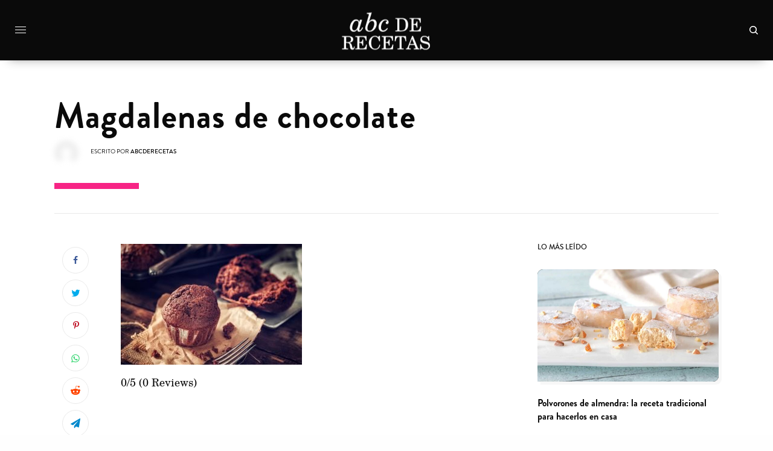

--- FILE ---
content_type: text/html; charset=UTF-8
request_url: https://www.abcderecetas.com/receta/postres/magdalenas-chocolate/attachment/magdalenas-chocolate/
body_size: 22670
content:
<!doctype html>
<html dir="ltr" lang="es" prefix="og: https://ogp.me/ns#">
<head>
	<meta charset="UTF-8" />
	<meta name="viewport" content="width=device-width, initial-scale=1, maximum-scale=1, viewport-fit=cover">
	<link rel="profile" href="http://gmpg.org/xfn/11">
	<link rel="pingback" href="https://www.abcderecetas.com/xmlrpc.php">
	<link rel="shortcut icon" href="https://www.abcderecetas.com/img/favicon.png" />
	<link rel="stylesheet" type="text/css" href="https://www.abcderecetas.com/static/fonts/style-icons.css" />
	<title>Magdalenas de chocolate | ABCdeRecetas</title>

		<!-- All in One SEO 4.5.6 - aioseo.com -->
		<meta name="robots" content="max-image-preview:large" />
		<link rel="canonical" href="https://www.abcderecetas.com/receta/postres/magdalenas-chocolate/attachment/magdalenas-chocolate/" />
		<meta name="generator" content="All in One SEO (AIOSEO) 4.5.6" />
		<meta property="og:locale" content="es_ES" />
		<meta property="og:site_name" content="ABCdeRecetas" />
		<meta property="og:type" content="article" />
		<meta property="og:title" content="Magdalenas de chocolate | ABCdeRecetas" />
		<meta property="og:url" content="https://www.abcderecetas.com/receta/postres/magdalenas-chocolate/attachment/magdalenas-chocolate/" />
		<meta property="fb:admins" content="2311881719043819" />
		<meta property="article:published_time" content="2019-01-17T09:57:55+00:00" />
		<meta property="article:modified_time" content="2019-01-17T09:58:06+00:00" />
		<meta property="article:publisher" content="https://www.facebook.com/abcderecetas" />
		<meta name="twitter:card" content="summary" />
		<meta name="twitter:title" content="Magdalenas de chocolate | ABCdeRecetas" />
		<meta name="google" content="nositelinkssearchbox" />
		<script type="application/ld+json" class="aioseo-schema">
			{"@context":"https:\/\/schema.org","@graph":[{"@type":"BreadcrumbList","@id":"https:\/\/www.abcderecetas.com\/receta\/postres\/magdalenas-chocolate\/attachment\/magdalenas-chocolate\/#breadcrumblist","itemListElement":[{"@type":"ListItem","@id":"https:\/\/www.abcderecetas.com\/#listItem","position":1,"name":"Hogar","item":"https:\/\/www.abcderecetas.com\/","nextItem":"https:\/\/www.abcderecetas.com\/receta\/postres\/magdalenas-chocolate\/attachment\/magdalenas-chocolate\/#listItem"},{"@type":"ListItem","@id":"https:\/\/www.abcderecetas.com\/receta\/postres\/magdalenas-chocolate\/attachment\/magdalenas-chocolate\/#listItem","position":2,"name":"Magdalenas de chocolate","previousItem":"https:\/\/www.abcderecetas.com\/#listItem"}]},{"@type":"ItemPage","@id":"https:\/\/www.abcderecetas.com\/receta\/postres\/magdalenas-chocolate\/attachment\/magdalenas-chocolate\/#itempage","url":"https:\/\/www.abcderecetas.com\/receta\/postres\/magdalenas-chocolate\/attachment\/magdalenas-chocolate\/","name":"Magdalenas de chocolate | ABCdeRecetas","inLanguage":"es-ES","isPartOf":{"@id":"https:\/\/www.abcderecetas.com\/#website"},"breadcrumb":{"@id":"https:\/\/www.abcderecetas.com\/receta\/postres\/magdalenas-chocolate\/attachment\/magdalenas-chocolate\/#breadcrumblist"},"author":{"@id":"https:\/\/www.abcderecetas.com\/author\/abcderecetas\/#author"},"creator":{"@id":"https:\/\/www.abcderecetas.com\/author\/abcderecetas\/#author"},"datePublished":"2019-01-17T09:57:55+00:00","dateModified":"2019-01-17T09:58:06+00:00"},{"@type":"Organization","@id":"https:\/\/www.abcderecetas.com\/#organization","name":"ABCDeRecetas","url":"https:\/\/www.abcderecetas.com\/","sameAs":["https:\/\/www.facebook.com\/abcderecetas"],"contactPoint":{"@type":"ContactPoint","telephone":"+34661157894","contactType":"Technical Support"}},{"@type":"Person","@id":"https:\/\/www.abcderecetas.com\/author\/abcderecetas\/#author","url":"https:\/\/www.abcderecetas.com\/author\/abcderecetas\/","name":"abcderecetas","image":{"@type":"ImageObject","@id":"https:\/\/www.abcderecetas.com\/receta\/postres\/magdalenas-chocolate\/attachment\/magdalenas-chocolate\/#authorImage","url":"https:\/\/secure.gravatar.com\/avatar\/8981d6ac501779173fd9cc613e12a332?s=96&d=mm&r=g","width":96,"height":96,"caption":"abcderecetas"}},{"@type":"WebSite","@id":"https:\/\/www.abcderecetas.com\/#website","url":"https:\/\/www.abcderecetas.com\/","name":"ABCdeRecetas","description":"Revista de recetas de cocina y consejos culinarios","inLanguage":"es-ES","publisher":{"@id":"https:\/\/www.abcderecetas.com\/#organization"}}]}
		</script>
		<!-- All in One SEO -->

<link rel='dns-prefetch' href='//cdn.plyr.io' />
<link rel="alternate" type="application/rss+xml" title="ABCdeRecetas &raquo; Feed" href="https://www.abcderecetas.com/feed/" />
<link rel="alternate" type="application/rss+xml" title="ABCdeRecetas &raquo; Feed de los comentarios" href="https://www.abcderecetas.com/comments/feed/" />
<link rel="alternate" type="application/rss+xml" title="ABCdeRecetas &raquo; Comentario Magdalenas de chocolate del feed" href="https://www.abcderecetas.com/receta/postres/magdalenas-chocolate/attachment/magdalenas-chocolate/feed/" />
<script type="text/javascript">
window._wpemojiSettings = {"baseUrl":"https:\/\/s.w.org\/images\/core\/emoji\/14.0.0\/72x72\/","ext":".png","svgUrl":"https:\/\/s.w.org\/images\/core\/emoji\/14.0.0\/svg\/","svgExt":".svg","source":{"concatemoji":"https:\/\/www.abcderecetas.com\/wp-includes\/js\/wp-emoji-release.min.js?ver=6.1.9"}};
/*! This file is auto-generated */
!function(e,a,t){var n,r,o,i=a.createElement("canvas"),p=i.getContext&&i.getContext("2d");function s(e,t){var a=String.fromCharCode,e=(p.clearRect(0,0,i.width,i.height),p.fillText(a.apply(this,e),0,0),i.toDataURL());return p.clearRect(0,0,i.width,i.height),p.fillText(a.apply(this,t),0,0),e===i.toDataURL()}function c(e){var t=a.createElement("script");t.src=e,t.defer=t.type="text/javascript",a.getElementsByTagName("head")[0].appendChild(t)}for(o=Array("flag","emoji"),t.supports={everything:!0,everythingExceptFlag:!0},r=0;r<o.length;r++)t.supports[o[r]]=function(e){if(p&&p.fillText)switch(p.textBaseline="top",p.font="600 32px Arial",e){case"flag":return s([127987,65039,8205,9895,65039],[127987,65039,8203,9895,65039])?!1:!s([55356,56826,55356,56819],[55356,56826,8203,55356,56819])&&!s([55356,57332,56128,56423,56128,56418,56128,56421,56128,56430,56128,56423,56128,56447],[55356,57332,8203,56128,56423,8203,56128,56418,8203,56128,56421,8203,56128,56430,8203,56128,56423,8203,56128,56447]);case"emoji":return!s([129777,127995,8205,129778,127999],[129777,127995,8203,129778,127999])}return!1}(o[r]),t.supports.everything=t.supports.everything&&t.supports[o[r]],"flag"!==o[r]&&(t.supports.everythingExceptFlag=t.supports.everythingExceptFlag&&t.supports[o[r]]);t.supports.everythingExceptFlag=t.supports.everythingExceptFlag&&!t.supports.flag,t.DOMReady=!1,t.readyCallback=function(){t.DOMReady=!0},t.supports.everything||(n=function(){t.readyCallback()},a.addEventListener?(a.addEventListener("DOMContentLoaded",n,!1),e.addEventListener("load",n,!1)):(e.attachEvent("onload",n),a.attachEvent("onreadystatechange",function(){"complete"===a.readyState&&t.readyCallback()})),(e=t.source||{}).concatemoji?c(e.concatemoji):e.wpemoji&&e.twemoji&&(c(e.twemoji),c(e.wpemoji)))}(window,document,window._wpemojiSettings);
</script>
<style type="text/css">
img.wp-smiley,
img.emoji {
	display: inline !important;
	border: none !important;
	box-shadow: none !important;
	height: 1em !important;
	width: 1em !important;
	margin: 0 0.07em !important;
	vertical-align: -0.1em !important;
	background: none !important;
	padding: 0 !important;
}
</style>
	<link rel='stylesheet' id='wp-block-library-css' href='https://www.abcderecetas.com/wp-includes/css/dist/block-library/style.min.css?ver=6.1.9' type='text/css' media='all' />
<link rel='stylesheet' id='classic-theme-styles-css' href='https://www.abcderecetas.com/wp-includes/css/classic-themes.min.css?ver=1' type='text/css' media='all' />
<style id='global-styles-inline-css' type='text/css'>
body{--wp--preset--color--black: #000000;--wp--preset--color--cyan-bluish-gray: #abb8c3;--wp--preset--color--white: #ffffff;--wp--preset--color--pale-pink: #f78da7;--wp--preset--color--vivid-red: #cf2e2e;--wp--preset--color--luminous-vivid-orange: #ff6900;--wp--preset--color--luminous-vivid-amber: #fcb900;--wp--preset--color--light-green-cyan: #7bdcb5;--wp--preset--color--vivid-green-cyan: #00d084;--wp--preset--color--pale-cyan-blue: #8ed1fc;--wp--preset--color--vivid-cyan-blue: #0693e3;--wp--preset--color--vivid-purple: #9b51e0;--wp--preset--color--thb-accent: #f75454;--wp--preset--gradient--vivid-cyan-blue-to-vivid-purple: linear-gradient(135deg,rgba(6,147,227,1) 0%,rgb(155,81,224) 100%);--wp--preset--gradient--light-green-cyan-to-vivid-green-cyan: linear-gradient(135deg,rgb(122,220,180) 0%,rgb(0,208,130) 100%);--wp--preset--gradient--luminous-vivid-amber-to-luminous-vivid-orange: linear-gradient(135deg,rgba(252,185,0,1) 0%,rgba(255,105,0,1) 100%);--wp--preset--gradient--luminous-vivid-orange-to-vivid-red: linear-gradient(135deg,rgba(255,105,0,1) 0%,rgb(207,46,46) 100%);--wp--preset--gradient--very-light-gray-to-cyan-bluish-gray: linear-gradient(135deg,rgb(238,238,238) 0%,rgb(169,184,195) 100%);--wp--preset--gradient--cool-to-warm-spectrum: linear-gradient(135deg,rgb(74,234,220) 0%,rgb(151,120,209) 20%,rgb(207,42,186) 40%,rgb(238,44,130) 60%,rgb(251,105,98) 80%,rgb(254,248,76) 100%);--wp--preset--gradient--blush-light-purple: linear-gradient(135deg,rgb(255,206,236) 0%,rgb(152,150,240) 100%);--wp--preset--gradient--blush-bordeaux: linear-gradient(135deg,rgb(254,205,165) 0%,rgb(254,45,45) 50%,rgb(107,0,62) 100%);--wp--preset--gradient--luminous-dusk: linear-gradient(135deg,rgb(255,203,112) 0%,rgb(199,81,192) 50%,rgb(65,88,208) 100%);--wp--preset--gradient--pale-ocean: linear-gradient(135deg,rgb(255,245,203) 0%,rgb(182,227,212) 50%,rgb(51,167,181) 100%);--wp--preset--gradient--electric-grass: linear-gradient(135deg,rgb(202,248,128) 0%,rgb(113,206,126) 100%);--wp--preset--gradient--midnight: linear-gradient(135deg,rgb(2,3,129) 0%,rgb(40,116,252) 100%);--wp--preset--duotone--dark-grayscale: url('#wp-duotone-dark-grayscale');--wp--preset--duotone--grayscale: url('#wp-duotone-grayscale');--wp--preset--duotone--purple-yellow: url('#wp-duotone-purple-yellow');--wp--preset--duotone--blue-red: url('#wp-duotone-blue-red');--wp--preset--duotone--midnight: url('#wp-duotone-midnight');--wp--preset--duotone--magenta-yellow: url('#wp-duotone-magenta-yellow');--wp--preset--duotone--purple-green: url('#wp-duotone-purple-green');--wp--preset--duotone--blue-orange: url('#wp-duotone-blue-orange');--wp--preset--font-size--small: 13px;--wp--preset--font-size--medium: 20px;--wp--preset--font-size--large: 36px;--wp--preset--font-size--x-large: 42px;--wp--preset--spacing--20: 0.44rem;--wp--preset--spacing--30: 0.67rem;--wp--preset--spacing--40: 1rem;--wp--preset--spacing--50: 1.5rem;--wp--preset--spacing--60: 2.25rem;--wp--preset--spacing--70: 3.38rem;--wp--preset--spacing--80: 5.06rem;}:where(.is-layout-flex){gap: 0.5em;}body .is-layout-flow > .alignleft{float: left;margin-inline-start: 0;margin-inline-end: 2em;}body .is-layout-flow > .alignright{float: right;margin-inline-start: 2em;margin-inline-end: 0;}body .is-layout-flow > .aligncenter{margin-left: auto !important;margin-right: auto !important;}body .is-layout-constrained > .alignleft{float: left;margin-inline-start: 0;margin-inline-end: 2em;}body .is-layout-constrained > .alignright{float: right;margin-inline-start: 2em;margin-inline-end: 0;}body .is-layout-constrained > .aligncenter{margin-left: auto !important;margin-right: auto !important;}body .is-layout-constrained > :where(:not(.alignleft):not(.alignright):not(.alignfull)){max-width: var(--wp--style--global--content-size);margin-left: auto !important;margin-right: auto !important;}body .is-layout-constrained > .alignwide{max-width: var(--wp--style--global--wide-size);}body .is-layout-flex{display: flex;}body .is-layout-flex{flex-wrap: wrap;align-items: center;}body .is-layout-flex > *{margin: 0;}:where(.wp-block-columns.is-layout-flex){gap: 2em;}.has-black-color{color: var(--wp--preset--color--black) !important;}.has-cyan-bluish-gray-color{color: var(--wp--preset--color--cyan-bluish-gray) !important;}.has-white-color{color: var(--wp--preset--color--white) !important;}.has-pale-pink-color{color: var(--wp--preset--color--pale-pink) !important;}.has-vivid-red-color{color: var(--wp--preset--color--vivid-red) !important;}.has-luminous-vivid-orange-color{color: var(--wp--preset--color--luminous-vivid-orange) !important;}.has-luminous-vivid-amber-color{color: var(--wp--preset--color--luminous-vivid-amber) !important;}.has-light-green-cyan-color{color: var(--wp--preset--color--light-green-cyan) !important;}.has-vivid-green-cyan-color{color: var(--wp--preset--color--vivid-green-cyan) !important;}.has-pale-cyan-blue-color{color: var(--wp--preset--color--pale-cyan-blue) !important;}.has-vivid-cyan-blue-color{color: var(--wp--preset--color--vivid-cyan-blue) !important;}.has-vivid-purple-color{color: var(--wp--preset--color--vivid-purple) !important;}.has-black-background-color{background-color: var(--wp--preset--color--black) !important;}.has-cyan-bluish-gray-background-color{background-color: var(--wp--preset--color--cyan-bluish-gray) !important;}.has-white-background-color{background-color: var(--wp--preset--color--white) !important;}.has-pale-pink-background-color{background-color: var(--wp--preset--color--pale-pink) !important;}.has-vivid-red-background-color{background-color: var(--wp--preset--color--vivid-red) !important;}.has-luminous-vivid-orange-background-color{background-color: var(--wp--preset--color--luminous-vivid-orange) !important;}.has-luminous-vivid-amber-background-color{background-color: var(--wp--preset--color--luminous-vivid-amber) !important;}.has-light-green-cyan-background-color{background-color: var(--wp--preset--color--light-green-cyan) !important;}.has-vivid-green-cyan-background-color{background-color: var(--wp--preset--color--vivid-green-cyan) !important;}.has-pale-cyan-blue-background-color{background-color: var(--wp--preset--color--pale-cyan-blue) !important;}.has-vivid-cyan-blue-background-color{background-color: var(--wp--preset--color--vivid-cyan-blue) !important;}.has-vivid-purple-background-color{background-color: var(--wp--preset--color--vivid-purple) !important;}.has-black-border-color{border-color: var(--wp--preset--color--black) !important;}.has-cyan-bluish-gray-border-color{border-color: var(--wp--preset--color--cyan-bluish-gray) !important;}.has-white-border-color{border-color: var(--wp--preset--color--white) !important;}.has-pale-pink-border-color{border-color: var(--wp--preset--color--pale-pink) !important;}.has-vivid-red-border-color{border-color: var(--wp--preset--color--vivid-red) !important;}.has-luminous-vivid-orange-border-color{border-color: var(--wp--preset--color--luminous-vivid-orange) !important;}.has-luminous-vivid-amber-border-color{border-color: var(--wp--preset--color--luminous-vivid-amber) !important;}.has-light-green-cyan-border-color{border-color: var(--wp--preset--color--light-green-cyan) !important;}.has-vivid-green-cyan-border-color{border-color: var(--wp--preset--color--vivid-green-cyan) !important;}.has-pale-cyan-blue-border-color{border-color: var(--wp--preset--color--pale-cyan-blue) !important;}.has-vivid-cyan-blue-border-color{border-color: var(--wp--preset--color--vivid-cyan-blue) !important;}.has-vivid-purple-border-color{border-color: var(--wp--preset--color--vivid-purple) !important;}.has-vivid-cyan-blue-to-vivid-purple-gradient-background{background: var(--wp--preset--gradient--vivid-cyan-blue-to-vivid-purple) !important;}.has-light-green-cyan-to-vivid-green-cyan-gradient-background{background: var(--wp--preset--gradient--light-green-cyan-to-vivid-green-cyan) !important;}.has-luminous-vivid-amber-to-luminous-vivid-orange-gradient-background{background: var(--wp--preset--gradient--luminous-vivid-amber-to-luminous-vivid-orange) !important;}.has-luminous-vivid-orange-to-vivid-red-gradient-background{background: var(--wp--preset--gradient--luminous-vivid-orange-to-vivid-red) !important;}.has-very-light-gray-to-cyan-bluish-gray-gradient-background{background: var(--wp--preset--gradient--very-light-gray-to-cyan-bluish-gray) !important;}.has-cool-to-warm-spectrum-gradient-background{background: var(--wp--preset--gradient--cool-to-warm-spectrum) !important;}.has-blush-light-purple-gradient-background{background: var(--wp--preset--gradient--blush-light-purple) !important;}.has-blush-bordeaux-gradient-background{background: var(--wp--preset--gradient--blush-bordeaux) !important;}.has-luminous-dusk-gradient-background{background: var(--wp--preset--gradient--luminous-dusk) !important;}.has-pale-ocean-gradient-background{background: var(--wp--preset--gradient--pale-ocean) !important;}.has-electric-grass-gradient-background{background: var(--wp--preset--gradient--electric-grass) !important;}.has-midnight-gradient-background{background: var(--wp--preset--gradient--midnight) !important;}.has-small-font-size{font-size: var(--wp--preset--font-size--small) !important;}.has-medium-font-size{font-size: var(--wp--preset--font-size--medium) !important;}.has-large-font-size{font-size: var(--wp--preset--font-size--large) !important;}.has-x-large-font-size{font-size: var(--wp--preset--font-size--x-large) !important;}
.wp-block-navigation a:where(:not(.wp-element-button)){color: inherit;}
:where(.wp-block-columns.is-layout-flex){gap: 2em;}
.wp-block-pullquote{font-size: 1.5em;line-height: 1.6;}
</style>
<link rel='stylesheet' id='cookie-law-info-css' href='https://www.abcderecetas.com/wp-content/plugins/cookie-law-info/legacy/public/css/cookie-law-info-public.css?ver=3.1.8' type='text/css' media='all' />
<link rel='stylesheet' id='cookie-law-info-gdpr-css' href='https://www.abcderecetas.com/wp-content/plugins/cookie-law-info/legacy/public/css/cookie-law-info-gdpr.css?ver=3.1.8' type='text/css' media='all' />
<link rel='stylesheet' id='dashicons-css' href='https://www.abcderecetas.com/wp-includes/css/dashicons.min.css?ver=6.1.9' type='text/css' media='all' />
<link rel='stylesheet' id='thb-app-css' href='https://www.abcderecetas.com/wp-content/themes/theissue/assets/css/app.css?ver=1.6.9' type='text/css' media='all' />
<link rel='stylesheet' id='thb-post-detail-css' href='https://www.abcderecetas.com/wp-content/themes/theissue/assets/css/app-post-detail.css?ver=1.6.9' type='text/css' media='all' />
<style id='thb-post-detail-inline-css' type='text/css'>
body,h1, .h1, h2, .h2, h3, .h3, h4, .h4, h5, .h5, h6, .h6,.thb-lightbox-button .thb-lightbox-text,.post .post-category,.post.thumbnail-seealso .thb-seealso-text,.thb-entry-footer,.smart-list .smart-list-title .smart-list-count,.smart-list .thb-smart-list-content .smart-list-count,.thb-carousel.bottom-arrows .slick-bottom-arrows,.thb-hotspot-container,.thb-pin-it-container .thb-pin-it,label,input[type="text"],input[type="password"],input[type="date"],input[type="datetime"],input[type="email"],input[type="number"],input[type="search"],input[type="tel"],input[type="time"],input[type="url"],textarea,.testimonial-author,.thb-article-sponsors,input[type="submit"],submit,.button,.btn,.btn-block,.btn-text,.post .post-gallery .thb-post-icon,.post .thb-post-bottom,.woocommerce-MyAccount-navigation,.featured_image_credit,.widget .thb-widget-title,.thb-readmore .thb-readmore-title,.widget.thb_widget_instagram .thb-instagram-header,.widget.thb_widget_instagram .thb-instagram-footer,.thb-instagram-row figure .instagram-link,.widget.thb_widget_top_reviews .post .widget-review-title-holder .thb-widget-score,.thb-instagram-row figure,.widget.thb_widget_top_categories .thb-widget-category-link .thb-widget-category-name,.widget.thb_widget_twitter .thb-twitter-user,.widget.thb_widget_twitter .thb-tweet .thb-tweet-time,.widget.thb_widget_twitter .thb-tweet .thb-tweet-actions,.thb-social-links-container,.login-page-form,.woocommerce .woocommerce-form-login .lost_password,.woocommerce-message, .woocommerce-error, .woocommerce-notice, .woocommerce-info,.woocommerce-success,.select2,.woocommerce-MyAccount-content legend,.shop_table,.thb-lightbox-button .thb-lightbox-thumbs,.post.thumbnail-style6 .post-gallery .now-playing,.widget.thb_widget_top_reviews .post .widget-review-title-holder .thb-widget-score strong,.post.thumbnail-style8 .thumb_large_count,.post.thumbnail-style4 .thumb_count,.post .thb-read-more {font-family:Brandon Grotesque, 'BlinkMacSystemFont', -apple-system, 'Roboto', 'Lucida Sans';}.post-title h1,.post-title h2,.post-title h3,.post-title h4,.post-title h5,.post-title h6 {font-family:Brandon Grotesque, 'BlinkMacSystemFont', -apple-system, 'Roboto', 'Lucida Sans';}.post-content,.post-excerpt,.thb-article-subscribe p,.thb-article-author p,.commentlist .comment p, .commentlist .review p,.thb-executive-summary,.thb-newsletter-form p,.search-title p,.thb-product-detail .product-information .woocommerce-product-details__short-description,.widget:not(.woocommerce) p,.thb-author-info .thb-author-page-description p,.wpb_text_column,.no-vc,.woocommerce-tabs .wc-tab,.woocommerce-tabs .wc-tab p:not(.stars),.thb-pricing-table .pricing-container .pricing-description,.content404 p,.subfooter p {font-family:TeX Gyre Schola, 'BlinkMacSystemFont', -apple-system, 'Roboto', 'Lucida Sans';}.thb-full-menu {font-family:Brandon Grotesque, 'BlinkMacSystemFont', -apple-system, 'Roboto', 'Lucida Sans';}.thb-mobile-menu,.thb-secondary-menu {font-family:Brandon Grotesque, 'BlinkMacSystemFont', -apple-system, 'Roboto', 'Lucida Sans';}.thb-dropcap-on .post-detail .post-content>p:first-of-type:first-letter,.thb-dropcap-on .post-detail .post-content>.row:first-of-type .columns:first-of-type .wpb_text_column:first-of-type .wpb_wrapper>p:first-of-type:first-letter {}.widget.style1 .thb-widget-title,.widget.style2 .thb-widget-title,.widget.style3 .thb-widget-title {}em {}label {}input[type="submit"],submit,.button,.btn,.btn-block,.btn-text {}.article-container .post-content,.article-container .post-content p:not(.wp-block-cover-text) {}.post .post-category {font-weight:700;font-size:16px;text-transform:lowercase !important;letter-spacing:0.15em !important;}.post-detail .thb-executive-summary li {}.post .post-excerpt {}.thb-full-menu>li>a:not(.logolink) {}.thb-full-menu li .sub-menu li a {}.thb-mobile-menu>li>a {}.thb-mobile-menu .sub-menu a {}.thb-secondary-menu a {}#mobile-menu .menu-footer {}#mobile-menu .thb-social-links-container .thb-social-link-wrap .thb-social-link .thb-social-icon-container {}.widget .thb-widget-title,.widget.style2 .thb-widget-title,.widget.style3 .thb-widget-title{}.footer .widget .thb-widget-title,.footer .widget.style2 .thb-widget-title,.footer .widget.style3 .thb-widget-title {}.footer .widget,.footer .widget p {}.subfooter .thb-full-menu>li>a:not(.logolink) {}.subfooter p {}.subfooter .thb-social-links-container.thb-social-horizontal .thb-social-link-wrap .thb-social-icon-container,.subfooter.style6 .thb-social-links-container.thb-social-horizontal .thb-social-link-wrap .thb-social-icon-container {}#scroll_to_top {}.search-title p {}@media screen and (min-width:1024px) {h1,.h1 {font-family:Brandon Grotesque, 'BlinkMacSystemFont', -apple-system, 'Roboto', 'Lucida Sans';font-size:58px;line-height:1.1em !important;letter-spacing:0.02em !important;}}h1,.h1 {font-family:Brandon Grotesque, 'BlinkMacSystemFont', -apple-system, 'Roboto', 'Lucida Sans';}@media screen and (min-width:1024px) {h2 {font-family:Brandon Grotesque, 'BlinkMacSystemFont', -apple-system, 'Roboto', 'Lucida Sans';}}h2 {font-family:Brandon Grotesque, 'BlinkMacSystemFont', -apple-system, 'Roboto', 'Lucida Sans';}@media screen and (min-width:1024px) {h3 {}}h3 {}@media screen and (min-width:1024px) {h4 {}}h4 {}@media screen and (min-width:1024px) {h5 {}}h5 {}h6 {}.logo-holder .logolink .logoimg {max-height:px;}.logo-holder .logolink .logoimg[src$=".svg"] {max-height:100%;height:px;}.header:not(.fixed):not(.header-mobile):not(.style1) {padding-top:20px;padding-bottom:20px;}.header.style1 .header-logo-row {padding-top:20px;padding-bottom:20px;}.header:not(.header-mobile):not(.fixed) .logo-holder {padding-top:0px;padding-bottom:0px;}.page-id-454 #wrapper div[role="main"],.postid-454 #wrapper div[role="main"] {}#mobile-menu {background-color:#000000 !important;}.header:not(.fixed):not(.style1) {background-color:#0a0a0a !important;}.header.style1 .header-logo-row {background-color:#0a0a0a !important;}.header.fixed {background-color:#0a0a0a !important;}.footer {background-color:#828282 !important;}.subfooter {background-color:#000000 !important;}.footer .footer-logo-holder .footer-logolink .logoimg {max-height:82px;}.subfooter .footer-logo-holder .logoimg {max-height:62px;}.row {max-width:1200px;}.row.max_width {max-width:1200px !important;}.abcdr-rating{float:left;display:inline;}.related-posts-style4{background:#fff!important;display:-webkit-box; display:-webkit-flex; display:-ms-flexbox; display:flex; -webkit-flex-direction:column; -ms-flex-direction:column; flex-direction:column; color:#646464; webkit-box-flex:1; -webkit-flex:1; -ms-flex:1; flex:1; -webkit-backface-visibility:hidden; backface-visibility:hidden; -webkit-transform:translate3d(0,0,0); transform:translate3d(0,0,0); background:#fff; min-height:0; z-index:0; border-radius:9px 9px 9px 0; box-shadow:5px 5px 0 rgba(0,0,0,.03);}.post-gallery,.post-detail .thb-article-featured-image img{border-radius:9px 9px 9px 0; }.post-gallery,.post-detail .thb-article-featured-image {display:-webkit-box; display:-webkit-flex; display:-ms-flexbox; display:flex; -webkit-flex-direction:column; -ms-flex-direction:column; flex-direction:column; color:#646464; webkit-box-flex:1; -webkit-flex:1; -ms-flex:1; flex:1; -webkit-backface-visibility:hidden; backface-visibility:hidden; -webkit-transform:translate3d(0,0,0); transform:translate3d(0,0,0); background:#fff; min-height:0; z-index:0; border-radius:9px 9px 9px 0; box-shadow:5px 5px 0 rgba(0,0,0,.03); }.icons{margin-bottom:10px}.category-coronavirus .post-category a{display:inline-block;vertical-align:middle;}.category-coronavirus .post-category a:before{background-image:url('https://www.thefacts.es/wp-content/uploads/2022/02/icon_coronavirus.png');vertical-align:middle;background-size:32px 32px; width:32px; height:32px; content:"";display:inline-block;}progress{position:fixed;top:58px;left:0;width:100%;height:6px;-webkit-appearance:none;-moz-appearance:none;appearance:none;border:none;background-color:transparent;color:#0093E9;}progress::-webkit-progress-bar{background-color:transparent;}progress::-webkit-progress-value{background-color:#0093E9;background-image:linear-gradient(90deg, #0093E9 0%, #80D0C7 45%, #bcc78b 100%);}progress::-moz-progress-bar{background-color:#0093E9;background-image:linear-gradient(90deg, #0093E9 0%, #80D0C7 45%, #bcc78b 100%);}.header:not(.fixed):not(.style1){box-shadow:0px 12px 17px -15px rgba(0,0,0,0.45)!important;}.header.style9{border-bottom:none!important}.thb-full-menu>li> a span{border-bottom:5px solid #3c0e96}.thb-full-menu>li> a:hover{color:#22b2da!important}.thb-full-menu>li> a:hover span{border-bottom:5px solid #fff}.full-menu{padding-left:50px}.post-detail.post-detail-style4 .post-title-container:after{background:#f72485;content:"";display:block;height:10px;margin-top:30px;width:140px;}.citation{ text-decoration:none; padding-left:4px;border-bottom:none!important;vertical-align:super; font-size:75%; cursor:pointer; color:#00e; position:relative; padding-bottom:15px;}.thb-article-tags a{text-transform:capitalize;font-size:15px;padding:10px;font-family:'maax-medium';background-color:#fcf300;display:-webkit-box; display:-webkit-flex; display:-ms-flexbox; display:flex; -webkit-flex-direction:column; -ms-flex-direction:column; flex-direction:column; webkit-box-flex:1; -webkit-flex:1; -ms-flex:1; flex:1; -webkit-backface-visibility:hidden; backface-visibility:hidden; -webkit-transform:translate3d(0,0,0); transform:translate3d(0,0,0); min-height:0; z-index:0; border-radius:9px 9px 9px 0; box-shadow:5px 5px 0 rgb(0 0 0 / 3%);}.descripcion h2{font-family:'maax';font-size:19px;margin-top:20px;}.background-highlight{ -webkit-box-decoration-break:clone; box-decoration-break:clone; background:linear-gradient(transparent 42%, #FFF370 42% 80%, transparent 80%); width:80%;margin-left:-40px; padding-bottom:10px;padding-left:40px;}.post-detail .thb-article-tags {border-top:4px solid #f2f2f2}.fact{border:unset}.fact-left,.fact-right{transition:all .15s ease-in-out;position:relative;overflow:hidden}.fact-left::before,.fact-right::before{content:'';width:8px;height:100%;display:block;position:absolute;left:0;top:0;background-color:#ff51a9;transition:all .15s ease-in-out}.fact-right::before{width:8px;left:auto;right:0;background-color:#ffd60a}.fact-text{width:90%;margin:0 auto;font-size:16px!important}.fact-slim{position:relative}.fact-block{background-color:#fff;border:1px solid #07689f;margin-bottom:40px;padding:30px;overflow:hidden;position:relative;display:-webkit-box; display:-webkit-flex; display:-ms-flexbox; display:flex; -webkit-flex-direction:column; -ms-flex-direction:column; flex-direction:column; webkit-box-flex:1; -webkit-flex:1; -ms-flex:1; flex:1; -webkit-backface-visibility:hidden; backface-visibility:hidden; -webkit-transform:translate3d(0,0,0); transform:translate3d(0,0,0); min-height:0; z-index:0; border-radius:9px 9px 9px 0; box-shadow:0.3125rem 0.3125rem 0 0 #a2d5f2;}.fact-block .fact-text{margin:0}.fact-block .accent{background-color:#f5f5f5;position:relative;}.fact-false{float:right;padding:9px;display:inline;background:#ffcccc;color:#34495e;padding-left:15px;padding-right:15px;font-size:22px;border-radius:9px 9px 9px 0;box-shadow:0.3125rem 0.3125rem 0 0 #f2f2f2;}.fact-verdadero{float:right;padding:9px;display:inline;background:#dffcad;color:#34495e;padding-left:15px;padding-right:15px;font-size:22px;border-radius:9px 9px 9px 0;box-shadow:0.3125rem 0.3125rem 0 0 #f2f2f2;}.fact-enganoso{float:right;padding:9px;display:inline;background:#ffd5be;color:#34495e;padding-left:15px;padding-right:15px;font-size:22px;border-radius:9px 9px 9px 0;box-shadow:0.3125rem 0.3125rem 0 0 #f2f2f2;}.fact-block .accent::before{background-color:#5f5dbd;content:'';display:block;height:8px;left:0;position:absolute;top:0;transition:all .15s ease-in-out;width:100%}@media (min-width:768px){.fact-block .accent::before{height:100%;left:-8px;width:8px}}.fact-block .raised{background-color:#fff;position:relative;box-shadow:4px 4px 4px rgba(30,30,30,.2)}.fact-block .raised::before{background-color:#1e1e1e;content:'';display:block;height:8px;left:0;position:absolute;top:0;transition:all .15s ease-in-out;width:100%}@media (min-width:768px){.fact-block .raised::before{height:100%;left:-8px;width:8px}}.fact-block .side-border::before{background-color:#fff;content:'';display:block;height:8px;left:0;position:absolute;top:0;transition:all .15s ease-in-out;width:100%}@media (min-width:768px){.fact-block .side-border::before{height:100%;left:-8px;width:8px}}.fact-block .more-claim-info{box-shadow:#fff 0 -3px 0 inset}@media (min-width:768px){.fact-block:hover>.accent::before{width:16px}}.fact-claim-conclusion .fact-title{letter-spacing:1.2px;font-size:.625rem;color:#8b8c89}.fact-claim-conclusion .fact-text{font-size:1.125rem}.fact-highligth{background:linear-gradient(120deg, #FFF370 0%, #FFF370 100%); background-repeat:no-repeat; background-size:100% 40%; background-position:0 90%;}.fact-claim-conclusion .fact-conclusion-body{height:100%}.fact-claim-conclusion .fact-body{padding:.5rem 1rem}@media (max-width:991.98px){.fact-claim-conclusion .fact-body{padding-bottom:1rem}}@media (max-width:991.98px){.fact-claim-conclusion .fact-body.fact-conclusion-body{padding-top:1.5rem}}.fact-contained{position:relative;background:0 0;padding:0;margin-bottom:12px;display:block}.fact-contained .fact-inner{display:-ms-flexbox;display:flex;-ms-flex-direction:row;flex-direction:row;min-height:378px}.fact-contained a.fact-link{display:block}.fact-contained a.fact-link:hover{box-shadow:4px 4px 4px rgba(30,30,30,.2);transition:all .15s ease-in-out}.fact-contained .fact-title{margin:0;width:100%;-ms-flex-item-align:end;color:#8b8c89;align-self:flex-end;background:rgba(255,255,255,.7);text-align:left;display:-ms-flexbox;display:flex;text-decoration:none}.fact-contained .fact-text{font-size:1rem;margin:0;height:150px;text-align:left;border-radius:9px 9px 9px 0;background-color:#fff;width:100%;-ms-flex-positive:0;flex-grow:0}.fact-contained .fact-image{position:absolute;top:0;left:0;z-index:-1}.fact-contained .fact-image img{margin-top:-25%}.fact-contained .fact-body{-ms-flex-item-align:end;align-self:flex-end;display:-ms-flexbox;display:flex;-ms-flex-direction:column;flex-direction:column;padding:0;border-left:8px solid #0eeeff}.fact-contained .fact-body-alt{border-color:#ff51a9}.m.row{display:-ms-flexbox;display:flex;-ms-flex-wrap:wrap;flex-wrap:wrap;margin-right:-16px;margin-left:-16px}.no-gutters{margin-right:0;margin-left:0}.no-gutters>.col,.no-gutters>[class*=col-]{padding-right:0;padding-left:0}..div-fact-check{position:relative;width:100%;padding-right:16px;padding-left:16px;}@media (min-width:768px){.col-md{-ms-flex-preferred-size:0;flex-basis:0;-ms-flex-positive:1;flex-grow:1;max-width:100%}.div-fact-check{-ms-flex:0 0 50%;flex:0 0 50%;max-width:50%}.order-md-6{-ms-flex-order:6;order:6}}.full-menu{height:30px!important;margin:auto;}.thb-full-menu>li> a{color:#333}.menu-item-326 a{padding:10px;color:#f6378f!important;}.material-icons{font-family:'Material Icons';font-weight:400;font-style:normal;font-size:34px;display:inline-block;line-height:1;text-transform:none;letter-spacing:normal;text-align:center;margin:0 auto;word-wrap:normal;white-space:nowrap;direction:ltr;-webkit-font-smoothing:antialiased;text-rendering:optimizeLegibility;-moz-osx-font-smoothing:grayscale;font-feature-settings:liga}.material-icons.orange600{color:#FB8C00;}.material-icons-fondo-engañoso{margin:0 auto!important;text-align:center;padding:10px;background:#f5f5f5;border-radius:9px 9px 9px 0;width:50%}#footer{border-top:1px solid #ccc;}.receta-info-xs:after,.receta-info-xs:before,.receta-info:after,.receta-info:before,ul.receta-ingredientes:after,ul.receta-ingredientes:before{content:" ";display:table}ul.receta-ingredientes:after{clear:both}.receta-info,ul.receta-ingredientes{margin-bottom:80px;font-family:'Brandon Grotesque',Arial,Helvetica,sans-serif}ul.receta-ingredientes{overflow:hidden;display:block;list-style-type:none;font-size:17px;margin-left:-15px;margin-right:-15px}ul.receta-ingredientes li{text-transform:lowercase;position:relative;float:left;vertical-align:top;min-height:1px;width:100%;padding:14px 15px}@media (min-width:768px),print{ul.receta-ingredientes li{width:50%}}ul.receta-ingredientes li:after{content:'';position:absolute;left:15px;right:15px;bottom:0;height:1px;border-bottom:1px dashed #333;}.receta-info-xs:after,.receta-info:after{clear:both}.receta-info em,.receta-info i,.receta-info-xs em,.receta-info-xs i{font-style:italic}.receta-info{padding-top:20px;font-size:18px;padding-left:20px;padding-bottom:20px;background:rgba(244,244,244,.5);margin-left:0;margin-right:0}.receta-info-xs{margin-bottom:60px;font-family:'Brandon Grotesque',Arial,Helvetica,sans-serif;margin-left:-15px;margin-right:-15px}.receta-info-xs>div{border-right:1px solid #d3d3d3;padding-top:10px;padding-bottom:10px}.receta-info-xs>div em{display:block}.receta-info-xs>div:last-child{border-right:0 none}.image-action+.receta-info-xs{margin-top:-30px}.receta-info div{width:25%!important;float:left;padding-left:0!important}.col-sm-3,.col-sm-6{position:relative;min-height:1px;padding-left:15px;padding-right:15px}.descripcion h2{font-family:'Brandon Grotesque',Arial,Helvetica,sans-serif!important;color:#333;font-size:23px;text-align:left;font-weight:300!important;line-height:28px}
</style>
<link rel='stylesheet' id='thb-style-css' href='https://www.abcderecetas.com/wp-content/themes/theissue/style.css?ver=1.6.9' type='text/css' media='all' />
<link rel='stylesheet' id='thb-self-hosted-1-css' href='https://www.abcderecetas.com/static/css/fonts.min.css?ver=1.6.9' type='text/css' media='all' />
<link rel='stylesheet' id='thb-self-hosted-2-css' href='https://www.abcderecetas.com/static/css/fonts.min.css?ver=1.6.9' type='text/css' media='all' />
<link rel='stylesheet' id='thb-self-hosted-3-css' href='https://www.abcderecetas.com/static/fonts/style-icons.css?ver=1.6.9' type='text/css' media='all' />
<script type='text/javascript' src='https://www.abcderecetas.com/wp-includes/js/jquery/jquery.min.js?ver=3.6.1' id='jquery-core-js'></script>
<script type='text/javascript' src='https://www.abcderecetas.com/wp-includes/js/jquery/jquery-migrate.min.js?ver=3.3.2' id='jquery-migrate-js'></script>
<script type='text/javascript' id='cookie-law-info-js-extra'>
/* <![CDATA[ */
var Cli_Data = {"nn_cookie_ids":[],"cookielist":[],"non_necessary_cookies":[],"ccpaEnabled":"","ccpaRegionBased":"","ccpaBarEnabled":"","strictlyEnabled":["necessary","obligatoire"],"ccpaType":"gdpr","js_blocking":"1","custom_integration":"","triggerDomRefresh":"","secure_cookies":""};
var cli_cookiebar_settings = {"animate_speed_hide":"500","animate_speed_show":"500","background":"#f2f2f2","border":"#b1a6a6c2","border_on":"","button_1_button_colour":"#61a229","button_1_button_hover":"#4e8221","button_1_link_colour":"#fff","button_1_as_button":"1","button_1_new_win":"","button_2_button_colour":"#333","button_2_button_hover":"#292929","button_2_link_colour":"#444","button_2_as_button":"","button_2_hidebar":"","button_3_button_colour":"#3566bb","button_3_button_hover":"#2a5296","button_3_link_colour":"#fff","button_3_as_button":"1","button_3_new_win":"","button_4_button_colour":"#000","button_4_button_hover":"#000000","button_4_link_colour":"#333333","button_4_as_button":"","button_7_button_colour":"#61a229","button_7_button_hover":"#4e8221","button_7_link_colour":"#fff","button_7_as_button":"1","button_7_new_win":"","font_family":"inherit","header_fix":"","notify_animate_hide":"1","notify_animate_show":"","notify_div_id":"#cookie-law-info-bar","notify_position_horizontal":"right","notify_position_vertical":"bottom","scroll_close":"","scroll_close_reload":"","accept_close_reload":"","reject_close_reload":"","showagain_tab":"","showagain_background":"#fff","showagain_border":"#000","showagain_div_id":"#cookie-law-info-again","showagain_x_position":"100px","text":"#333333","show_once_yn":"","show_once":"10000","logging_on":"","as_popup":"","popup_overlay":"1","bar_heading_text":"","cookie_bar_as":"banner","popup_showagain_position":"bottom-right","widget_position":"left"};
var log_object = {"ajax_url":"https:\/\/www.abcderecetas.com\/wp-admin\/admin-ajax.php"};
/* ]]> */
</script>
<script type='text/javascript' src='https://www.abcderecetas.com/wp-content/plugins/cookie-law-info/legacy/public/js/cookie-law-info-public.js?ver=3.1.8' id='cookie-law-info-js'></script>
<link rel="https://api.w.org/" href="https://www.abcderecetas.com/wp-json/" /><link rel="alternate" type="application/json" href="https://www.abcderecetas.com/wp-json/wp/v2/media/454" /><link rel="EditURI" type="application/rsd+xml" title="RSD" href="https://www.abcderecetas.com/xmlrpc.php?rsd" />
<link rel="wlwmanifest" type="application/wlwmanifest+xml" href="https://www.abcderecetas.com/wp-includes/wlwmanifest.xml" />
<meta name="generator" content="WordPress 6.1.9" />
<link rel='shortlink' href='https://www.abcderecetas.com/?p=454' />
<link rel="alternate" type="application/json+oembed" href="https://www.abcderecetas.com/wp-json/oembed/1.0/embed?url=https%3A%2F%2Fwww.abcderecetas.com%2Freceta%2Fpostres%2Fmagdalenas-chocolate%2Fattachment%2Fmagdalenas-chocolate%2F" />
<link rel="alternate" type="text/xml+oembed" href="https://www.abcderecetas.com/wp-json/oembed/1.0/embed?url=https%3A%2F%2Fwww.abcderecetas.com%2Freceta%2Fpostres%2Fmagdalenas-chocolate%2Fattachment%2Fmagdalenas-chocolate%2F&#038;format=xml" />
<!-- Schema optimized by Schema Pro --><script type="application/ld+json">{"@context":"https://schema.org","@type":"Recipe","name":"Magdalenas de chocolate","author":{"@type":"Person","name":"abcderecetas"},"video":[{"@type":"VideoObject","name":"Magdalenas de chocolate","contentUrl":"https://www.abcderecetas.com/receta/postres/magdalenas-chocolate/attachment/magdalenas-chocolate/","uploadDate":"2019-01-17T09:57:55"}]}</script><!-- / Schema optimized by Schema Pro --><style type="text/css">
body.custom-background #wrapper div[role="main"] { background-color: #ffffff; }
</style>
				<style id="wpsp-style-frontend"></style>
			<noscript><style> .wpb_animate_when_almost_visible { opacity: 1; }</style></noscript><!-- Global site tag (gtag.js) - Google Analytics -->
<script async src="https://www.googletagmanager.com/gtag/js?id=UA-130891909-1"></script>
<script>
  window.dataLayer = window.dataLayer || [];
  function gtag(){dataLayer.push(arguments);}
  gtag('js', new Date());

  gtag('config', 'UA-130891909-1');
</script>
<script async src="https://pagead2.googlesyndication.com/pagead/js/adsbygoogle.js?client=ca-pub-4006423697077288"
     crossorigin="anonymous"></script>
</head>
<body class="attachment attachment-template-default single single-attachment postid-454 attachmentid-454 attachment-jpeg wp-schema-pro-2.7.1 thb-dropcap-off fixed-header-off fixed-header-scroll-off thb-dropdown-color-dark right-click-off thb-borders-off thb-pinit-on thb-boxed-off thb-dark-mode-off thb-capitalize-off thb-parallax-off thb-single-product-ajax-on thb-article-sidebar-mobile-off wpb-js-composer js-comp-ver-6.10.0 vc_responsive">
<svg xmlns="http://www.w3.org/2000/svg" viewBox="0 0 0 0" width="0" height="0" focusable="false" role="none" style="visibility: hidden; position: absolute; left: -9999px; overflow: hidden;" ><defs><filter id="wp-duotone-dark-grayscale"><feColorMatrix color-interpolation-filters="sRGB" type="matrix" values=" .299 .587 .114 0 0 .299 .587 .114 0 0 .299 .587 .114 0 0 .299 .587 .114 0 0 " /><feComponentTransfer color-interpolation-filters="sRGB" ><feFuncR type="table" tableValues="0 0.49803921568627" /><feFuncG type="table" tableValues="0 0.49803921568627" /><feFuncB type="table" tableValues="0 0.49803921568627" /><feFuncA type="table" tableValues="1 1" /></feComponentTransfer><feComposite in2="SourceGraphic" operator="in" /></filter></defs></svg><svg xmlns="http://www.w3.org/2000/svg" viewBox="0 0 0 0" width="0" height="0" focusable="false" role="none" style="visibility: hidden; position: absolute; left: -9999px; overflow: hidden;" ><defs><filter id="wp-duotone-grayscale"><feColorMatrix color-interpolation-filters="sRGB" type="matrix" values=" .299 .587 .114 0 0 .299 .587 .114 0 0 .299 .587 .114 0 0 .299 .587 .114 0 0 " /><feComponentTransfer color-interpolation-filters="sRGB" ><feFuncR type="table" tableValues="0 1" /><feFuncG type="table" tableValues="0 1" /><feFuncB type="table" tableValues="0 1" /><feFuncA type="table" tableValues="1 1" /></feComponentTransfer><feComposite in2="SourceGraphic" operator="in" /></filter></defs></svg><svg xmlns="http://www.w3.org/2000/svg" viewBox="0 0 0 0" width="0" height="0" focusable="false" role="none" style="visibility: hidden; position: absolute; left: -9999px; overflow: hidden;" ><defs><filter id="wp-duotone-purple-yellow"><feColorMatrix color-interpolation-filters="sRGB" type="matrix" values=" .299 .587 .114 0 0 .299 .587 .114 0 0 .299 .587 .114 0 0 .299 .587 .114 0 0 " /><feComponentTransfer color-interpolation-filters="sRGB" ><feFuncR type="table" tableValues="0.54901960784314 0.98823529411765" /><feFuncG type="table" tableValues="0 1" /><feFuncB type="table" tableValues="0.71764705882353 0.25490196078431" /><feFuncA type="table" tableValues="1 1" /></feComponentTransfer><feComposite in2="SourceGraphic" operator="in" /></filter></defs></svg><svg xmlns="http://www.w3.org/2000/svg" viewBox="0 0 0 0" width="0" height="0" focusable="false" role="none" style="visibility: hidden; position: absolute; left: -9999px; overflow: hidden;" ><defs><filter id="wp-duotone-blue-red"><feColorMatrix color-interpolation-filters="sRGB" type="matrix" values=" .299 .587 .114 0 0 .299 .587 .114 0 0 .299 .587 .114 0 0 .299 .587 .114 0 0 " /><feComponentTransfer color-interpolation-filters="sRGB" ><feFuncR type="table" tableValues="0 1" /><feFuncG type="table" tableValues="0 0.27843137254902" /><feFuncB type="table" tableValues="0.5921568627451 0.27843137254902" /><feFuncA type="table" tableValues="1 1" /></feComponentTransfer><feComposite in2="SourceGraphic" operator="in" /></filter></defs></svg><svg xmlns="http://www.w3.org/2000/svg" viewBox="0 0 0 0" width="0" height="0" focusable="false" role="none" style="visibility: hidden; position: absolute; left: -9999px; overflow: hidden;" ><defs><filter id="wp-duotone-midnight"><feColorMatrix color-interpolation-filters="sRGB" type="matrix" values=" .299 .587 .114 0 0 .299 .587 .114 0 0 .299 .587 .114 0 0 .299 .587 .114 0 0 " /><feComponentTransfer color-interpolation-filters="sRGB" ><feFuncR type="table" tableValues="0 0" /><feFuncG type="table" tableValues="0 0.64705882352941" /><feFuncB type="table" tableValues="0 1" /><feFuncA type="table" tableValues="1 1" /></feComponentTransfer><feComposite in2="SourceGraphic" operator="in" /></filter></defs></svg><svg xmlns="http://www.w3.org/2000/svg" viewBox="0 0 0 0" width="0" height="0" focusable="false" role="none" style="visibility: hidden; position: absolute; left: -9999px; overflow: hidden;" ><defs><filter id="wp-duotone-magenta-yellow"><feColorMatrix color-interpolation-filters="sRGB" type="matrix" values=" .299 .587 .114 0 0 .299 .587 .114 0 0 .299 .587 .114 0 0 .299 .587 .114 0 0 " /><feComponentTransfer color-interpolation-filters="sRGB" ><feFuncR type="table" tableValues="0.78039215686275 1" /><feFuncG type="table" tableValues="0 0.94901960784314" /><feFuncB type="table" tableValues="0.35294117647059 0.47058823529412" /><feFuncA type="table" tableValues="1 1" /></feComponentTransfer><feComposite in2="SourceGraphic" operator="in" /></filter></defs></svg><svg xmlns="http://www.w3.org/2000/svg" viewBox="0 0 0 0" width="0" height="0" focusable="false" role="none" style="visibility: hidden; position: absolute; left: -9999px; overflow: hidden;" ><defs><filter id="wp-duotone-purple-green"><feColorMatrix color-interpolation-filters="sRGB" type="matrix" values=" .299 .587 .114 0 0 .299 .587 .114 0 0 .299 .587 .114 0 0 .299 .587 .114 0 0 " /><feComponentTransfer color-interpolation-filters="sRGB" ><feFuncR type="table" tableValues="0.65098039215686 0.40392156862745" /><feFuncG type="table" tableValues="0 1" /><feFuncB type="table" tableValues="0.44705882352941 0.4" /><feFuncA type="table" tableValues="1 1" /></feComponentTransfer><feComposite in2="SourceGraphic" operator="in" /></filter></defs></svg><svg xmlns="http://www.w3.org/2000/svg" viewBox="0 0 0 0" width="0" height="0" focusable="false" role="none" style="visibility: hidden; position: absolute; left: -9999px; overflow: hidden;" ><defs><filter id="wp-duotone-blue-orange"><feColorMatrix color-interpolation-filters="sRGB" type="matrix" values=" .299 .587 .114 0 0 .299 .587 .114 0 0 .299 .587 .114 0 0 .299 .587 .114 0 0 " /><feComponentTransfer color-interpolation-filters="sRGB" ><feFuncR type="table" tableValues="0.098039215686275 1" /><feFuncG type="table" tableValues="0 0.66274509803922" /><feFuncB type="table" tableValues="0.84705882352941 0.41960784313725" /><feFuncA type="table" tableValues="1 1" /></feComponentTransfer><feComposite in2="SourceGraphic" operator="in" /></filter></defs></svg><!-- Start Wrapper -->
<div id="wrapper" class="thb-page-transition-off">

				<div class="mobile-header-holder">
	<header class="header header-mobile header-mobile-style1 dark-header">
	<div class="row">
		<div class="small-3 columns">
			<div class="mobile-toggle-holder">
		<div class="mobile-toggle">
			<span></span><span></span><span></span>
		</div>
	</div>
			</div>
		<div class="small-6 columns">
			<div class="logo-holder mobile-logo-holder">
		<a href="https://www.abcderecetas.com/" class="logolink" title="ABCdeRecetas">
			<img src="https://www.abcderecetas.com/wp-content/uploads/2018/12/logo-abcdr.svg" class="logoimg logo-dark" alt="ABCdeRecetas" data-logo-alt="https://www.abcderecetas.com/wp-content/uploads/2018/12/logo-abcdr.svg" />
		</a>
	</div>
			</div>
		<div class="small-3 columns">
			<div class="secondary-area">
				<div class="thb-search-holder">
		<svg version="1.1" class="thb-search-icon" xmlns="http://www.w3.org/2000/svg" xmlns:xlink="http://www.w3.org/1999/xlink" x="0px" y="0px" viewBox="0 0 14 14" enable-background="new 0 0 14 14" xml:space="preserve" width="14" height="14">
		<path d="M13.8,12.7l-3-3c0.8-1,1.3-2.3,1.3-3.8c0-3.3-2.7-6-6.1-6C2.7,0,0,2.7,0,6c0,3.3,2.7,6,6.1,6c1.4,0,2.6-0.5,3.6-1.2l3,3
			c0.1,0.1,0.3,0.2,0.5,0.2c0.2,0,0.4-0.1,0.5-0.2C14.1,13.5,14.1,13,13.8,12.7z M1.5,6c0-2.5,2-4.5,4.5-4.5c2.5,0,4.5,2,4.5,4.5
			c0,2.5-2,4.5-4.5,4.5C3.5,10.5,1.5,8.5,1.5,6z"/>
</svg>
	</div>

		</div>
			</div>
	</div>
	</header>
</div>
			<!-- Start Header -->
		<header class="header style4 thb-main-header header-full-width dark-header">
	<div class="row">
	<div class="small-12 columns nav-column">
		<div class="thb-navbar">
			<div class="mobile-toggle-holder">
		<div class="mobile-toggle">
			<span></span><span></span><span></span>
		</div>
	</div>
				<div class="logo-holder">
		<a href="https://www.abcderecetas.com/" class="logolink" title="ABCdeRecetas">
			<img src="https://www.abcderecetas.com/wp-content/uploads/2018/12/logo-abcdr.svg" class="logoimg logo-dark" alt="ABCdeRecetas" data-logo-alt="https://www.abcderecetas.com/wp-content/uploads/2018/12/logo-abcdr.svg" />
		</a>
	</div>
				<div class="secondary-area">
				<div class="thb-search-holder">
		<svg version="1.1" class="thb-search-icon" xmlns="http://www.w3.org/2000/svg" xmlns:xlink="http://www.w3.org/1999/xlink" x="0px" y="0px" viewBox="0 0 14 14" enable-background="new 0 0 14 14" xml:space="preserve" width="14" height="14">
		<path d="M13.8,12.7l-3-3c0.8-1,1.3-2.3,1.3-3.8c0-3.3-2.7-6-6.1-6C2.7,0,0,2.7,0,6c0,3.3,2.7,6,6.1,6c1.4,0,2.6-0.5,3.6-1.2l3,3
			c0.1,0.1,0.3,0.2,0.5,0.2c0.2,0,0.4-0.1,0.5-0.2C14.1,13.5,14.1,13,13.8,12.7z M1.5,6c0-2.5,2-4.5,4.5-4.5c2.5,0,4.5,2,4.5,4.5
			c0,2.5-2,4.5-4.5,4.5C3.5,10.5,1.5,8.5,1.5,6z"/>
</svg>
	</div>

		</div>
			</div>
	</div>
	</div>
</header>
		<!-- End Header -->
			<div role="main">
<div id="infinite-article" data-infinite="off" data-security="0205409a37">
					<div class="post-detail-row has-article-padding">
	<div class="row">
		<div class="small-12 columns">
							<article itemscope itemtype="http://schema.org/Article" class="post post-detail post-detail-style4 post-454 attachment type-attachment status-inherit hentry" id="post-454" data-id="454" data-url="https://www.abcderecetas.com/receta/postres/magdalenas-chocolate/attachment/magdalenas-chocolate/">
												<div class="post-title-container">
														<header class="post-title entry-header">
								<h1 class="entry-title" itemprop="headline">
																			Magdalenas de chocolate																	</h1>
							</header>
							<div class="descripcion"></div>
								<div class="thb-post-title-bottom thb-post-share-style2">
		
		<div class="thb-post-title-inline-author">
							<img alt='' src='https://secure.gravatar.com/avatar/8981d6ac501779173fd9cc613e12a332?s=80&#038;d=mm&#038;r=g' srcset='https://secure.gravatar.com/avatar/8981d6ac501779173fd9cc613e12a332?s=160&#038;d=mm&#038;r=g 2x' class='avatar avatar-80 photo lazyload' height='80' width='80' loading='lazy' decoding='async'/>						<div class="author-and-date">
										<div class="post-author thb-post-author-1">
		<em>Escrito por</em> <a href="https://www.abcderecetas.com/author/abcderecetas/" title="Entradas de abcderecetas" rel="author">abcderecetas</a>									</div>
												</div>
		</div>
						</div>
							</div>
												<div class="article-container">
							<div class="post-content-wrapper">
																<div class="thb-post-share-container">
										<div class="thb-fixed-container">
		<div class="thb-fixed-top">
								<div class="thb-fixed-shares-container">
		<div class="thb-fixed sticky-post-shares">
				<div class="thb-social-top style2 sharing-counts-off">
								<div class="thb-social-top-buttons">
										<div class="social-button-holder">
						<a href="https://www.facebook.com/sharer.php?u=https://www.abcderecetas.com/receta/postres/magdalenas-chocolate/attachment/magdalenas-chocolate/" rel="noreferrer" class="social social-facebook"
											>
							<span class="thb-social-icon">
								<i class="thb-icon-facebook"></i>
							</span>
												</a>
					</div>
										<div class="social-button-holder">
						<a href="https://twitter.com/intent/tweet?text=Magdalenas%20de%20chocolate&#038;via=fuel_themes&#038;url=https://www.abcderecetas.com/receta/postres/magdalenas-chocolate/attachment/magdalenas-chocolate/" rel="noreferrer" class="social social-twitter"
											>
							<span class="thb-social-icon">
								<i class="thb-icon-twitter"></i>
							</span>
												</a>
					</div>
										<div class="social-button-holder">
						<a href="https://pinterest.com/pin/create/bookmarklet/?url=https://www.abcderecetas.com/receta/postres/magdalenas-chocolate/attachment/magdalenas-chocolate/&#038;media=" rel="noreferrer" class="social social-pinterest"
											>
							<span class="thb-social-icon">
								<i class="thb-icon-pinterest"></i>
							</span>
												</a>
					</div>
										<div class="social-button-holder">
						<a href="https://wa.me/?text=Magdalenas%20de%20chocolate%20https://www.abcderecetas.com/receta/postres/magdalenas-chocolate/attachment/magdalenas-chocolate/" rel="noreferrer" class="social social-whatsapp"
																			data-action="share/whatsapp/share">
							<span class="thb-social-icon">
								<i class="thb-icon-whatsapp"></i>
							</span>
												</a>
					</div>
										<div class="social-button-holder">
						<a href="https://reddit.com/submit?url=https://www.abcderecetas.com/receta/postres/magdalenas-chocolate/attachment/magdalenas-chocolate/" rel="noreferrer" class="social social-reddit"
											>
							<span class="thb-social-icon">
								<i class="thb-icon-reddit"></i>
							</span>
												</a>
					</div>
										<div class="social-button-holder">
						<a href="https://t.me/share/url?&#038;text=Magdalenas%20de%20chocolate&#038;url=https://www.abcderecetas.com/receta/postres/magdalenas-chocolate/attachment/magdalenas-chocolate/" rel="noreferrer" class="social social-telegram"
											>
							<span class="thb-social-icon">
								<i class="thb-icon-telegram"></i>
							</span>
												</a>
					</div>
										<div class="social-button-holder">
						<a href="https://share.flipboard.com/bookmarklet/popout?v=2&#038;title=Magdalenas%20de%20chocolate&#038;url=https://www.abcderecetas.com/receta/postres/magdalenas-chocolate/attachment/magdalenas-chocolate/" rel="noreferrer" class="social social-flipboard"
											>
							<span class="thb-social-icon">
								<i class="thb-icon-flipboard"></i>
							</span>
												</a>
					</div>
					
				</div>
			</div>
			</div>
	</div>
				</div>
			</div>
										<div class="post-content-container">
																				<div class="post-content entry-content" itemprop="articleBody">
																						<p class="attachment"><a href='https://www.abcderecetas.com/wp-content/uploads/2019/01/magdalenas-chocolate.jpg' class="mfp-image"><img width="300" height="200" src="https://www.abcderecetas.com/wp-content/uploads/2019/01/magdalenas-chocolate-300x200.jpg" class="attachment-medium size-medium" alt="Cómo hacer magdalenas de chocolate" decoding="async" loading="lazy" srcset="https://www.abcderecetas.com/wp-content/uploads/2019/01/magdalenas-chocolate-300x200.jpg 300w, https://www.abcderecetas.com/wp-content/uploads/2019/01/magdalenas-chocolate-130x86.jpg 130w, https://www.abcderecetas.com/wp-content/uploads/2019/01/magdalenas-chocolate-187x124.jpg 187w" sizes="(max-width: 300px) 100vw, 300px" /></a>
					<div class="aiosrs-rating-wrap" data-schema-id="190">
									<div class="aiosrs-star-rating-wrap ">
							<span class="aiosrs-star-rating dashicons dashicons-star-empty" data-index="1"></span>
								<span class="aiosrs-star-rating dashicons dashicons-star-empty" data-index="2"></span>
								<span class="aiosrs-star-rating dashicons dashicons-star-empty" data-index="3"></span>
								<span class="aiosrs-star-rating dashicons dashicons-star-empty" data-index="4"></span>
								<span class="aiosrs-star-rating dashicons dashicons-star-empty" data-index="5"></span>
							</div>
									<div class="aiosrs-rating-summary-wrap">
							<span class="aiosrs-rating">
							0/5							</span>
							<span class="aiosrs-rating-count">
							(0 Reviews)							</span>
						</div>
					</div>
																																																</div>
																																																																							<aside class="post-bottom-meta hide">
		<meta itemprop="mainEntityOfPage" content="https://www.abcderecetas.com/receta/postres/magdalenas-chocolate/attachment/magdalenas-chocolate/">
		<span class="vcard author" itemprop="author" content="abcderecetas">
			<span class="fn">abcderecetas</span>
		</span>
		<time class="time publised entry-date" datetime="2019-01-17T09:57:55+00:00" itemprop="datePublished" content="2019-01-17T09:57:55+00:00">17 enero, 2019</time>
		<meta itemprop="dateModified" class="updated" content="2019-01-17T09:58:06+00:00">
		<span itemprop="publisher" itemscope itemtype="https://schema.org/Organization">
			<meta itemprop="name" content="ABCdeRecetas">
			<span itemprop="logo" itemscope itemtype="https://schema.org/ImageObject">
				<meta itemprop="url" content="https://www.abcderecetas.com/wp-content/uploads/2018/12/logo-abcdr.svg">
			</span>
		</span>
			</aside>
										</div>
								</div>
							</div>
							<aside class="sidebar">
								<div id="thb_posts_widget-2" class="widget style1 thb_widget_posts"><div class="thb-widget-title"><span>Lo más leído</div></span><div class="post widget-large post-22636 type-post status-publish format-standard has-post-thumbnail hentry category-postres tag-navidad tag-polvorones tag-recetas-de-navidad">
  <figure class="post-gallery">
        <a href="https://www.abcderecetas.com/receta/postres/polvorones-almendra/"><img width="740" height="460" src="https://www.abcderecetas.com/wp-content/uploads/2023/12/polvorones-almendra_p-740x460.jpg" class="attachment-theissue-rectangle-x2 size-theissue-rectangle-x2 wp-post-image" alt="Polvorones de almendra" decoding="async" srcset="https://www.abcderecetas.com/wp-content/uploads/2023/12/polvorones-almendra_p-740x460.jpg 740w, https://www.abcderecetas.com/wp-content/uploads/2023/12/polvorones-almendra_p-370x230.jpg 370w, https://www.abcderecetas.com/wp-content/uploads/2023/12/polvorones-almendra_p-20x11.jpg 20w" sizes="(max-width: 740px) 100vw, 740px" /></a>
  </figure>
    <div class="post-title"><h6><a href="https://www.abcderecetas.com/receta/postres/polvorones-almendra/" title="Polvorones de almendra: la receta tradicional para hacerlos en casa"><span>Polvorones de almendra: la receta tradicional para hacerlos en casa</span></a></h6></div>  		</div><div class="post widget-large post-22631 type-post status-publish format-standard has-post-thumbnail hentry category-curiosidades tag-navidad">
  <figure class="post-gallery">
        <a href="https://www.abcderecetas.com/curiosidades/polvoron-mantecado-diferencias/"><img width="740" height="460" src="https://www.abcderecetas.com/wp-content/uploads/2023/12/polvorones-mantecados_p-740x460.jpg" class="attachment-theissue-rectangle-x2 size-theissue-rectangle-x2 wp-post-image" alt="Todo lo que no sabías sobre los polvorones y los mantecados" decoding="async" loading="lazy" srcset="https://www.abcderecetas.com/wp-content/uploads/2023/12/polvorones-mantecados_p-740x460.jpg 740w, https://www.abcderecetas.com/wp-content/uploads/2023/12/polvorones-mantecados_p-370x230.jpg 370w, https://www.abcderecetas.com/wp-content/uploads/2023/12/polvorones-mantecados_p-20x13.jpg 20w, https://www.abcderecetas.com/wp-content/uploads/2023/12/polvorones-mantecados_p-76x48.jpg 76w" sizes="(max-width: 740px) 100vw, 740px" /></a>
  </figure>
    <div class="post-title"><h6><a href="https://www.abcderecetas.com/curiosidades/polvoron-mantecado-diferencias/" title="¿Sabes distinguir entre un polvorón y un mantecado? Te lo explicamos"><span>¿Sabes distinguir entre un polvorón y un mantecado? Te lo explicamos</span></a></h6></div>  		</div><div class="post widget-large post-22626 type-post status-publish format-standard has-post-thumbnail hentry category-pasta tag-espaguetis tag-recetas-de-italia">
  <figure class="post-gallery">
        <a href="https://www.abcderecetas.com/receta/pasta/pasta-alfredo/"><img width="740" height="460" src="https://www.abcderecetas.com/wp-content/uploads/2023/05/pasta-alfredo-740x460.jpg" class="attachment-theissue-rectangle-x2 size-theissue-rectangle-x2 wp-post-image" alt="Pasta Alfredo" decoding="async" loading="lazy" srcset="https://www.abcderecetas.com/wp-content/uploads/2023/05/pasta-alfredo-740x460.jpg 740w, https://www.abcderecetas.com/wp-content/uploads/2023/05/pasta-alfredo-370x230.jpg 370w, https://www.abcderecetas.com/wp-content/uploads/2023/05/pasta-alfredo-20x12.jpg 20w" sizes="(max-width: 740px) 100vw, 740px" /></a>
  </figure>
    <div class="post-title"><h6><a href="https://www.abcderecetas.com/receta/pasta/pasta-alfredo/" title="Descubre el secreto para hacer la pasta Alfredo perfecta en solo 20 minutos"><span>Descubre el secreto para hacer la pasta Alfredo perfecta en solo 20 minutos</span></a></h6></div>  		</div><div class="post widget-large post-22623 type-post status-publish format-standard has-post-thumbnail hentry category-curiosidades tag-pollo">
  <figure class="post-gallery">
        <a href="https://www.abcderecetas.com/curiosidades/lavar-pollo-crudo-peligroso-salud/"><img width="740" height="460" src="https://www.abcderecetas.com/wp-content/uploads/2023/05/lavar-pollo-crudo-740x460.jpg" class="attachment-theissue-rectangle-x2 size-theissue-rectangle-x2 wp-post-image" alt="Lavar el pollo crudo puede ser muy peligroso para tu salud" decoding="async" loading="lazy" srcset="https://www.abcderecetas.com/wp-content/uploads/2023/05/lavar-pollo-crudo-740x460.jpg 740w, https://www.abcderecetas.com/wp-content/uploads/2023/05/lavar-pollo-crudo-370x230.jpg 370w, https://www.abcderecetas.com/wp-content/uploads/2023/05/lavar-pollo-crudo-20x12.jpg 20w" sizes="(max-width: 740px) 100vw, 740px" /></a>
  </figure>
    <div class="post-title"><h6><a href="https://www.abcderecetas.com/curiosidades/lavar-pollo-crudo-peligroso-salud/" title="Lavar el pollo crudo puede ser muy peligroso para tu salud"><span>Lavar el pollo crudo puede ser muy peligroso para tu salud</span></a></h6></div>  		</div><div class="post widget-large post-22617 type-post status-publish format-standard has-post-thumbnail hentry category-curiosidades tag-frutos-secos">
  <figure class="post-gallery">
        <a href="https://www.abcderecetas.com/curiosidades/pistachos-no-son-frutos-secos/"><img width="740" height="460" src="https://www.abcderecetas.com/wp-content/uploads/2023/05/pistachos-740x460.jpg" class="attachment-theissue-rectangle-x2 size-theissue-rectangle-x2 wp-post-image" alt="Los pistachos no son frutos secos" decoding="async" loading="lazy" srcset="https://www.abcderecetas.com/wp-content/uploads/2023/05/pistachos-740x460.jpg 740w, https://www.abcderecetas.com/wp-content/uploads/2023/05/pistachos-370x230.jpg 370w, https://www.abcderecetas.com/wp-content/uploads/2023/05/pistachos-20x11.jpg 20w" sizes="(max-width: 740px) 100vw, 740px" /></a>
  </figure>
    <div class="post-title"><h6><a href="https://www.abcderecetas.com/curiosidades/pistachos-no-son-frutos-secos/" title="¿Sabías que los pistachos no son realmente frutos secos?"><span>¿Sabías que los pistachos no son realmente frutos secos?</span></a></h6></div>  		</div></div>							</aside>
						</div>
				</article>
								</div>
	</div>
	</div>
			</div>
	</div> <!-- End Main -->
		<div class="menu-recetas">
<ul>
<li>
<span class="icon-aperitivos-tapas"></span>
	<span class="menu-receta-enlace"><a href="https://www.abcderecetas.com/receta/aperitivos/">Tapas y aperitivos</a></span></li>
<li><span class="icon-sopas-cremas"></span>
	<span class="menu-receta-enlace"><a href="https://www.abcderecetas.com/receta/cremas/">Cremas y sopas</a></span></li>
<li><span class="icon-arroz"></span>
	<span class="menu-receta-enlace"><a href="https://www.abcderecetas.com/receta/arroz/">Arroz y otros cereales</a></span></li>
<li>
<span class="icon-ensaladas"></span>
	<span class="menu-receta-enlace"><a href="https://www.abcderecetas.com/receta/ensaladas/">Ensaladas</a></span></li>
<li>
<span class="icon-verduras"></span>
	<span class="menu-receta-enlace"><a href="https://www.abcderecetas.com/receta/verduras/">Verduras</a></span></li>
<li>
<span class="icon-aves"></span>
	<span class="menu-receta-enlace"><a href="https://www.abcderecetas.com/receta/aves/">Pollo y otras aves</a></span></li>
<li>
<span class="icon-carnes"></span>
	<span class="menu-receta-enlace"><a href="https://www.abcderecetas.com/receta/carne/">Carnes</a></span></li>
<li>
<span class="icon-pescado"></span>
	<span class="menu-receta-enlace"><a href="https://www.abcderecetas.com/receta/pescado/">Pescado</a></span></li>
<li>
<span class="icon-marisco"></span>
	<span class="menu-receta-enlace"><a href="https://www.abcderecetas.com/receta/marisco/">Marisco y crustáceos</a></span></li>
<li>
<span class="icon-salsas-guarniciones"></span>
	<span class="menu-receta-enlace"><a href="https://www.abcderecetas.com/receta/salsas/">Salsas y guarniciones</a></span></li>
	<li>
<span class="icon-pasta"></span>
	<span class="menu-receta-enlace"><a href="https://www.abcderecetas.com/receta/pasta/">Pasta</a></span></li>
<li>
<span class="icon-panes"></span>
	<span class="menu-receta-enlace"><a href="https://www.abcderecetas.com/receta/pan/">Panes y masas</a></span></li>
<li>
<span class="icon-bebidas"></span>
	<span class="menu-receta-enlace"><a href="https://www.abcderecetas.com/receta/bebidas/">Bebidas</a></span></li>
<li>
<span class="icon-postres"></span>
	<span class="menu-receta-enlace"><a href="https://www.abcderecetas.com/receta/postres/">Postres y dulces</a></span></li></ul></div>	
	<!-- Start subfooter -->
<div class="subfooter style2 dark subfooter-full-width-on">
	<div class="row align-center subfooter-row">
		<div class="small-12 medium-10 large-6 text-center">
					<div class="footer-logo-holder">
			<a href="https://www.abcderecetas.com/" class="footer-logolink" title="ABCdeRecetas">
				<img src="https://www.abcderecetas.com/wp-content/uploads/2023/02/logo-abcdr.png" class="logoimg" loading="lazy" alt="ABCdeRecetas"/>
			</a>
		</div>
					<div class="menu-menu-footer-container"><ul id="menu-menu-footer" class="thb-full-menu thb-underline"><li id="menu-item-258" class="menu-item menu-item-type-post_type menu-item-object-page menu-item-258"><a href="https://www.abcderecetas.com/politica-de-cookies/">Política de Cookies</a></li>
<li id="menu-item-259" class="menu-item menu-item-type-post_type menu-item-object-page menu-item-259"><a href="https://www.abcderecetas.com/aviso-legal/">Aviso legal</a></li>
</ul></div>			<p>© Gaia Media Magazines 2017-2025</p>								</div>
	</div>
</div>
<!-- End Subfooter -->
		<!-- Start Content Click Capture -->
	<div class="click-capture"></div>
	<!-- End Content Click Capture -->

	<!-- Start Mobile Menu -->
<nav id="mobile-menu" class="style1 side-panel dark " data-behaviour="thb-submenu">
	<a class="thb-mobile-close"><div><span></span><span></span></div></a>
			<div class="logo-holder mobilemenu-logo-holder">
		<a href="https://www.abcderecetas.com/" class="logolink" title="ABCdeRecetas">
			<img src="https://www.abcderecetas.com/wp-content/uploads/2018/12/logo-abcdr.svg" class="logoimg logo-dark" alt="ABCdeRecetas" data-logo-alt="https://www.abcderecetas.com/wp-content/uploads/2018/12/logo-abcdr.svg" />
		</a>
	</div>
			<div class="custom_scroll side-panel-inner" id="menu-scroll">
			<div class="mobile-menu-top">
				<ul id="menu-menu-cabecera" class="thb-mobile-menu"><li id="menu-item-1480" class="menu-item menu-item-type-taxonomy menu-item-object-category menu-item-1480"><a href="https://www.abcderecetas.com/receta/">Recetas</a></li>
<li id="menu-item-1478" class="menu-item menu-item-type-taxonomy menu-item-object-category menu-item-1478"><a href="https://www.abcderecetas.com/trucos-cocina/">Trucos de cocina</a></li>
<li id="menu-item-1479" class="menu-item menu-item-type-taxonomy menu-item-object-category menu-item-1479"><a href="https://www.abcderecetas.com/cocina-del-mundo/">Cocina del Mundo</a></li>
<li id="menu-item-1477" class="menu-item menu-item-type-taxonomy menu-item-object-category menu-item-1477"><a href="https://www.abcderecetas.com/de-temporada/">De temporada</a></li>
<li id="menu-item-3183" class="menu-item menu-item-type-custom menu-item-object-custom menu-item-3183"><a href="https://www.abcderecetas.com/curiosidades/">Curiosidades</a></li>
</ul>									<ul id="menu-menu-footer-1" class="thb-secondary-menu"><li class="menu-item menu-item-type-post_type menu-item-object-page menu-item-258"><a href="https://www.abcderecetas.com/politica-de-cookies/">Política de Cookies</a></li>
<li class="menu-item menu-item-type-post_type menu-item-object-page menu-item-259"><a href="https://www.abcderecetas.com/aviso-legal/">Aviso legal</a></li>
</ul>			</div>
			<div class="mobile-menu-bottom">
																			</div>
		</div>
</nav>
<!-- End Mobile Menu -->

		<!--googleoff: all--><div id="cookie-law-info-bar" data-nosnippet="true"><span><div class="cli-bar-container cli-style-v2"><div class="cli-bar-message">Con su acuerdo, nosotros y nuestros socios usamos cookies o tecnologías similares para almacenar, acceder y procesar datos personales como su visita en este sitio web. Puede retirar su consentimiento u oponerse al procesamiento de datos basado en intereses legítimos en cualquier momento haciendo clic en "Más información" o en nuestra Política de privacidad en este sitio web.</div><div class="cli-bar-btn_container"><a role='button' class="cli_settings_button" style="margin:0px 10px 0px 5px">Configuración</a><a role='button' data-cli_action="accept" id="cookie_action_close_header" class="medium cli-plugin-button cli-plugin-main-button cookie_action_close_header cli_action_button wt-cli-accept-btn">ACEPTAR</a></div></div></span></div><div id="cookie-law-info-again" data-nosnippet="true"><span id="cookie_hdr_showagain">Privacidad &amp; Política de Cookies</span></div><div class="cli-modal" data-nosnippet="true" id="cliSettingsPopup" tabindex="-1" role="dialog" aria-labelledby="cliSettingsPopup" aria-hidden="true">
  <div class="cli-modal-dialog" role="document">
	<div class="cli-modal-content cli-bar-popup">
		  <button type="button" class="cli-modal-close" id="cliModalClose">
			<svg class="" viewBox="0 0 24 24"><path d="M19 6.41l-1.41-1.41-5.59 5.59-5.59-5.59-1.41 1.41 5.59 5.59-5.59 5.59 1.41 1.41 5.59-5.59 5.59 5.59 1.41-1.41-5.59-5.59z"></path><path d="M0 0h24v24h-24z" fill="none"></path></svg>
			<span class="wt-cli-sr-only">Cerrar</span>
		  </button>
		  <div class="cli-modal-body">
			<div class="cli-container-fluid cli-tab-container">
	<div class="cli-row">
		<div class="cli-col-12 cli-align-items-stretch cli-px-0">
			<div class="cli-privacy-overview">
				<h4>Privacy Overview</h4>				<div class="cli-privacy-content">
					<div class="cli-privacy-content-text">This website uses cookies to improve your experience while you navigate through the website. Out of these, the cookies that are categorized as necessary are stored on your browser as they are essential for the working of basic functionalities of the website. We also use third-party cookies that help us analyze and understand how you use this website. These cookies will be stored in your browser only with your consent. You also have the option to opt-out of these cookies. But opting out of some of these cookies may affect your browsing experience.</div>
				</div>
				<a class="cli-privacy-readmore" aria-label="Mostrar más" role="button" data-readmore-text="Mostrar más" data-readless-text="Mostrar menos"></a>			</div>
		</div>
		<div class="cli-col-12 cli-align-items-stretch cli-px-0 cli-tab-section-container">
												<div class="cli-tab-section">
						<div class="cli-tab-header">
							<a role="button" tabindex="0" class="cli-nav-link cli-settings-mobile" data-target="necessary" data-toggle="cli-toggle-tab">
								Necessary							</a>
															<div class="wt-cli-necessary-checkbox">
									<input type="checkbox" class="cli-user-preference-checkbox"  id="wt-cli-checkbox-necessary" data-id="checkbox-necessary" checked="checked"  />
									<label class="form-check-label" for="wt-cli-checkbox-necessary">Necessary</label>
								</div>
								<span class="cli-necessary-caption">Siempre activado</span>
													</div>
						<div class="cli-tab-content">
							<div class="cli-tab-pane cli-fade" data-id="necessary">
								<div class="wt-cli-cookie-description">
									Necessary cookies are absolutely essential for the website to function properly. This category only includes cookies that ensures basic functionalities and security features of the website. These cookies do not store any personal information.								</div>
							</div>
						</div>
					</div>
																	<div class="cli-tab-section">
						<div class="cli-tab-header">
							<a role="button" tabindex="0" class="cli-nav-link cli-settings-mobile" data-target="non-necessary" data-toggle="cli-toggle-tab">
								Non-necessary							</a>
															<div class="cli-switch">
									<input type="checkbox" id="wt-cli-checkbox-non-necessary" class="cli-user-preference-checkbox"  data-id="checkbox-non-necessary" checked='checked' />
									<label for="wt-cli-checkbox-non-necessary" class="cli-slider" data-cli-enable="Activado" data-cli-disable="Desactivado"><span class="wt-cli-sr-only">Non-necessary</span></label>
								</div>
													</div>
						<div class="cli-tab-content">
							<div class="cli-tab-pane cli-fade" data-id="non-necessary">
								<div class="wt-cli-cookie-description">
									Any cookies that may not be particularly necessary for the website to function and is used specifically to collect user personal data via analytics, ads, other embedded contents are termed as non-necessary cookies. It is mandatory to procure user consent prior to running these cookies on your website.								</div>
							</div>
						</div>
					</div>
										</div>
	</div>
</div>
		  </div>
		  <div class="cli-modal-footer">
			<div class="wt-cli-element cli-container-fluid cli-tab-container">
				<div class="cli-row">
					<div class="cli-col-12 cli-align-items-stretch cli-px-0">
						<div class="cli-tab-footer wt-cli-privacy-overview-actions">
						
															<a id="wt-cli-privacy-save-btn" role="button" tabindex="0" data-cli-action="accept" class="wt-cli-privacy-btn cli_setting_save_button wt-cli-privacy-accept-btn cli-btn">GUARDAR Y ACEPTAR</a>
													</div>
						
					</div>
				</div>
			</div>
		</div>
	</div>
  </div>
</div>
<div class="cli-modal-backdrop cli-fade cli-settings-overlay"></div>
<div class="cli-modal-backdrop cli-fade cli-popupbar-overlay"></div>
<!--googleon: all--><link rel='stylesheet' id='wp-schema-pro-fontend-style-css' href='https://www.abcderecetas.com/wp-content/plugins/wp-schema-pro/admin/assets/min-css/frontend.min.css?ver=2.7.1' type='text/css' media='all' />
<script type='text/javascript' src='https://www.abcderecetas.com/wp-content/themes/theissue/assets/js/vendor.min.js?ver=1.6.9' id='thb-vendor-js'></script>
<script type='text/javascript' src='https://cdn.plyr.io/3.6.2/plyr.polyfilled.js?ver=1.6.9' id='plyr-js'></script>
<script type='text/javascript' src='https://www.abcderecetas.com/wp-includes/js/underscore.min.js?ver=1.13.4' id='underscore-js'></script>
<script type='text/javascript' id='thb-app-js-extra'>
/* <![CDATA[ */
var themeajax = {"url":"https:\/\/www.abcderecetas.com\/wp-admin\/admin-ajax.php","l10n":{"of":"%curr% of %total%","just_of":"of","loading":"Loading","lightbox_loading":"Loading...","nomore":"No More Posts","nomore_products":"All Products Loaded","loadmore":"Cargar m\u00e1s","added":"Added To Cart","no_results":"No Results Found","results_found":"Results Found","results_all":"View All Results","copied":"Copied","prev":"Prev","next":"Next","pinit":"PIN IT","adding_to_cart":"Adding to Cart"},"svg":{"prev_arrow":"<svg version=\"1.1\" xmlns=\"http:\/\/www.w3.org\/2000\/svg\" xmlns:xlink=\"http:\/\/www.w3.org\/1999\/xlink\" x=\"0px\" y=\"0px\"\r\n\t width=\"30px\" height=\"30px\" viewBox=\"0 0 30 30\" enable-background=\"new 0 0 30 30\" xml:space=\"preserve\">\r\n<path class=\"thb-arrow-first\" d=\"M12.757,14.997l3.585,3.243c0.201,0.174,0.201,0.459,0,0.635c-0.203,0.175-0.532,0.175-0.734,0l-3.948-3.557\r\n\tc-0.203-0.175-0.203-0.459,0-0.635l3.948-3.557c0.202-0.175,0.531-0.175,0.734,0c0.201,0.175,0.201,0.459,0,0.635L12.757,14.997z\"\/>\r\n<path class=\"thb-arrow-second\" d=\"M12.757,14.997l3.585,3.243c0.201,0.174,0.201,0.459,0,0.635c-0.203,0.175-0.533,0.175-0.734,0l-3.948-3.557\r\n\tc-0.203-0.175-0.203-0.459,0-0.635l3.948-3.557c0.201-0.175,0.531-0.175,0.734,0c0.201,0.175,0.201,0.459,0,0.635L12.757,14.997z\"\/>\r\n<\/svg>\r\n","next_arrow":"<svg version=\"1.1\" xmlns=\"http:\/\/www.w3.org\/2000\/svg\" xmlns:xlink=\"http:\/\/www.w3.org\/1999\/xlink\" x=\"0px\" y=\"0px\"\r\n\t width=\"30px\" height=\"30px\" viewBox=\"0 0 30 30\" enable-background=\"new 0 0 30 30\" xml:space=\"preserve\">\r\n<path class=\"thb-arrow-first\" d=\"M13.659,11.76c-0.201-0.175-0.201-0.459,0-0.635c0.203-0.175,0.532-0.175,0.734,0l3.947,3.557\r\n\tc0.203,0.176,0.203,0.46,0,0.635l-3.947,3.557c-0.202,0.175-0.531,0.175-0.734,0c-0.201-0.176-0.201-0.461,0-0.635l3.585-3.243\r\n\tL13.659,11.76z\"\/>\r\n<path class=\"thb-arrow-second\" d=\"M13.659,11.76c-0.201-0.175-0.201-0.459,0-0.635c0.203-0.175,0.533-0.175,0.734,0l3.948,3.557\r\n\tc0.203,0.176,0.203,0.46,0,0.635l-3.948,3.557c-0.201,0.175-0.531,0.175-0.734,0c-0.201-0.176-0.201-0.461,0-0.635l3.585-3.243\r\n\tL13.659,11.76z\"\/>\r\n<\/svg>\r\n","added_arrow":"","close_arrow":"<svg xmlns=\"http:\/\/www.w3.org\/2000\/svg\" viewBox=\"0 0 64 64\" enable-background=\"new 0 0 64 64\"><g fill=\"none\" stroke=\"#000\" stroke-width=\"2\" stroke-miterlimit=\"10\"><path d=\"m18.947 17.15l26.1 25.903\"\/><path d=\"m19.05 43.15l25.902-26.1\"\/><\/g><\/svg>","pagination":"<svg version=\"1.1\" xmlns=\"http:\/\/www.w3.org\/2000\/svg\" class=\"thb-pagination-svg\" width=\"14px\" height=\"14px\" viewBox=\"0 0 16 16\" preserveAspectRatio=\"none\"><circle cx=\"8\" cy=\"8\" r=\"5.5\"><\/circle><\/svg>","preloader":"<svg class=\"material-spinner\" width=\"50px\" height=\"50px\" viewBox=\"0 0 66 66\" xmlns=\"http:\/\/www.w3.org\/2000\/svg\">\n   <circle class=\"material-path\" fill=\"none\" stroke-width=\"6\" stroke-linecap=\"round\" cx=\"33\" cy=\"33\" r=\"30\"><\/circle>\n<\/svg>"},"settings":{"infinite_count":"","site_url":"https:\/\/www.abcderecetas.com","current_url":"https:\/\/www.abcderecetas.com\/receta\/postres\/magdalenas-chocolate\/attachment\/magdalenas-chocolate\/","fixed_header_scroll":"off","fixed_header_padding":"","general_search_ajax":"on","newsletter":"off","newsletter_length":"1","newsletter_delay":"0","newsletter_mailchimp":false,"page_transition":"off","page_transition_style":"thb-fade","page_transition_in_speed":"1000","page_transition_out_speed":"500","shop_product_listing_pagination":"style1","right_click":"off","cart_url":false,"is_cart":false,"is_checkout":false,"touch_threshold":5,"mobile_menu_animation_speed":"0.3","thb_custom_video_player":"on","viai_publisher_id":""}};
/* ]]> */
</script>
<script type='text/javascript' src='https://www.abcderecetas.com/wp-content/themes/theissue/assets/js/app.min.js?ver=1.6.9' id='thb-app-js'></script>
<script type='text/javascript' src='https://www.abcderecetas.com/wp-includes/js/comment-reply.min.js?ver=6.1.9' id='comment-reply-js'></script>
<script type='text/javascript' id='wp-schema-pro-fontend-script-js-extra'>
/* <![CDATA[ */
var AIOSRS_Frontend = {"ajaxurl":"https:\/\/www.abcderecetas.com\/wp-admin\/admin-ajax.php","post_id":"454","user_rating_nonce":"1d9463ee6c","success_msg":"Thanks!"};
/* ]]> */
</script>
<script type='text/javascript' src='https://www.abcderecetas.com/wp-content/plugins/wp-schema-pro/admin/assets/min-js/frontend.min.js?ver=2.7.1' id='wp-schema-pro-fontend-script-js'></script>
<aside class="thb-search-popup" data-security="9083fadec1">
	<a class="thb-mobile-close"><div><span></span><span></span></div></a>
	<div class="thb-close-text">PULSA ESC PARA CERRAR</div>
	<div class="row align-center align-middle search-main-row">
		<div class="small-12 medium-8 columns">
			<form method="get" class="searchform" action="https://www.abcderecetas.com/">
	<input type="text" name="s" class="search-field" placeholder="Pulsa aquí para Buscar" />
</form>
			<div class="thb-autocomplete-wrapper">
					<div class="thb-preloader">
		<svg class="material-spinner" width="50px" height="50px" viewBox="0 0 66 66" xmlns="http://www.w3.org/2000/svg">
   <circle class="material-path" fill="none" stroke-width="6" stroke-linecap="round" cx="33" cy="33" r="30"></circle>
</svg>	</div>
				</div>
		</div>
	</div>
</aside>
				<script type="text/javascript" id="wpsp-script-frontend"></script>
			</div> <!-- End Wrapper -->
</body>
</html>


--- FILE ---
content_type: text/html; charset=utf-8
request_url: https://www.google.com/recaptcha/api2/aframe
body_size: 267
content:
<!DOCTYPE HTML><html><head><meta http-equiv="content-type" content="text/html; charset=UTF-8"></head><body><script nonce="k5VkEdn3ueOgNVt4ugJ5NA">/** Anti-fraud and anti-abuse applications only. See google.com/recaptcha */ try{var clients={'sodar':'https://pagead2.googlesyndication.com/pagead/sodar?'};window.addEventListener("message",function(a){try{if(a.source===window.parent){var b=JSON.parse(a.data);var c=clients[b['id']];if(c){var d=document.createElement('img');d.src=c+b['params']+'&rc='+(localStorage.getItem("rc::a")?sessionStorage.getItem("rc::b"):"");window.document.body.appendChild(d);sessionStorage.setItem("rc::e",parseInt(sessionStorage.getItem("rc::e")||0)+1);localStorage.setItem("rc::h",'1769204348304');}}}catch(b){}});window.parent.postMessage("_grecaptcha_ready", "*");}catch(b){}</script></body></html>

--- FILE ---
content_type: text/css
request_url: https://www.abcderecetas.com/static/fonts/style-icons.css?ver=1.6.9
body_size: 315
content:
@font-face{font-family:'icons-abcderecetas';src:url(icons-abcderecetas.eot?g8khln);src:url(icons-abcderecetas.eot?g8khln#iefix) format("embedded-opentype"),url(icons-abcderecetas.ttf?g8khln) format("truetype"),url(icons-abcderecetas.woff?g8khln) format("woff"),url(icons-abcderecetas.svg?g8khln#icons-abcderecetas) format("svg");font-weight:400;font-style:normal;color:#2e425c!important}[class^="icon-"],[class*=" icon-"]{font-family:'icons-abcderecetas'!important;speak:none;font-style:normal;font-weight:400;font-variant:normal;text-transform:none;line-height:1;font-size:30px;color:#2e425c!important-webkit-font-smoothing:antialiased;-moz-osx-font-smoothing:grayscale}.menu-recetas{font-family:Brandon Grotesque,Arial,sans-serif!important;font-size:18px;background:#d6f5f0;margin:0 auto;font-weight:400;padding-top:50px;padding-bottom:50px}.menu-recetas ul{width:70%;margin:0 auto;text-align:center;padding-top:10px;}.menu-recetas li{display:inline-block;padding-bottom:3px;margin-left:10px;}.menu-recetas li:after{border-bottom:3px solid #f2f2f2;}.menu-receta-enlace{margin-left:.25em;}.menu-receta-enlace a{font-family:'Brandon Grotesque',Arial,Helvetica,sans-serif!important;color:#333;font-weight:400;text-decoration:none!important}.menu-receta-enlace a:hover{color:#333;text-decoration:underline!important}.menu-recetas-secundario{font-family:Brandon Grotesque,Arial,sans-serif!important;margin-bottom:15px;font-size:16px;background:#f6f6e3;font-weight:400;padding:15px}.menu-recetas-secundario li{border-bottom:1px solid #fff;padding-bottom:5px}.icon-reloj-receta:before{content:"\e900"}.icon-recetas-halloween:before{content:"\e901"}.icon-recetas-bebes:before{content:"\e902"}.icon-aperitivos-tapas:before{content:"\e903"}.icon-arroz:before{content:"\e904"}.icon-aves:before{content:"\e905"}.icon-bebidas:before{content:"\e906"}.icon-carnes:before{content:"\e907"}.icon-cocina-del-mundo:before{content:"\e908"}.icon-de-temporada:before{content:"\e909"}.icon-dificultad:before{content:"\e90a"}.icon-ensaladas:before{content:"\e90b"}.icon-marisco:before{content:"\e90c"}.icon-panes:before{content:"\e90d"}.icon-pasta:before{content:"\e90e"}.icon-pescado:before{content:"\e90f"}.icon-pizzas:before{content:"\e910"}.icon-postres:before{content:"\e911"}.icon-raciones:before{content:"\e912"}.icon-recetas:before{content:"\e913"}.icon-salsas-guarniciones:before{content:"\e914"}.icon-sopas-cremas:before{content:"\e915"}.icon-veganos:before{content:"\e916"}.icon-verduras:before{content:"\e917"}
